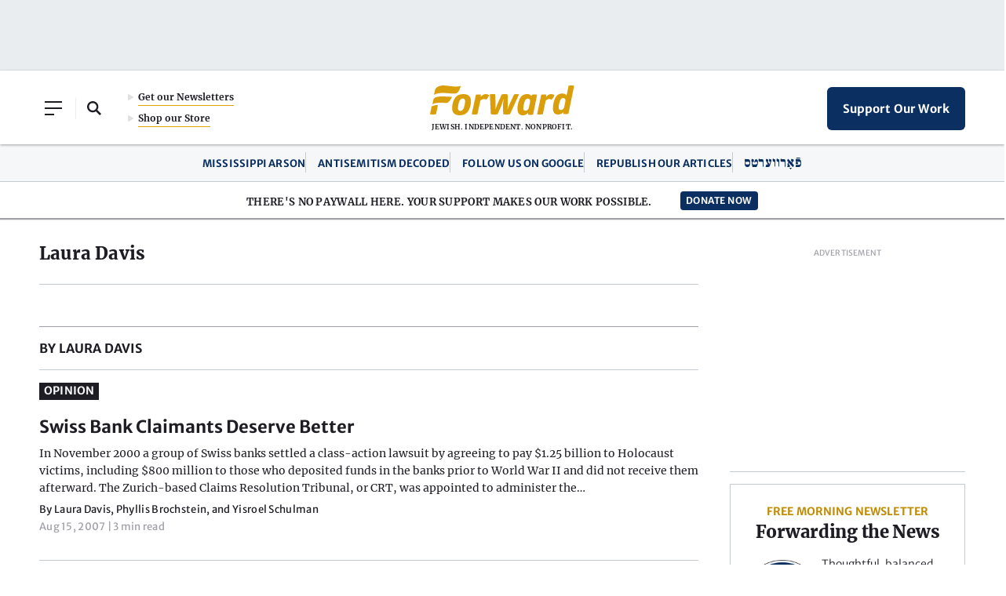

--- FILE ---
content_type: text/html; charset=utf-8
request_url: https://www.google.com/recaptcha/api2/aframe
body_size: 267
content:
<!DOCTYPE HTML><html><head><meta http-equiv="content-type" content="text/html; charset=UTF-8"></head><body><script nonce="8lMos_wUl18v-VYhXuQ68A">/** Anti-fraud and anti-abuse applications only. See google.com/recaptcha */ try{var clients={'sodar':'https://pagead2.googlesyndication.com/pagead/sodar?'};window.addEventListener("message",function(a){try{if(a.source===window.parent){var b=JSON.parse(a.data);var c=clients[b['id']];if(c){var d=document.createElement('img');d.src=c+b['params']+'&rc='+(localStorage.getItem("rc::a")?sessionStorage.getItem("rc::b"):"");window.document.body.appendChild(d);sessionStorage.setItem("rc::e",parseInt(sessionStorage.getItem("rc::e")||0)+1);localStorage.setItem("rc::h",'1768598138235');}}}catch(b){}});window.parent.postMessage("_grecaptcha_ready", "*");}catch(b){}</script></body></html>

--- FILE ---
content_type: image/svg+xml
request_url: https://forward.com/wp-content/themes/studio-simpatico/svgs/icon-search.svg
body_size: 211
content:
<?xml version="1.0" encoding="UTF-8"?>
<svg width="18px" height="18px" viewBox="0 0 18 18" version="1.1" xmlns="http://www.w3.org/2000/svg" xmlns:xlink="http://www.w3.org/1999/xlink">
    <title>Shape</title>
    <g id="Homepage" stroke="none" stroke-width="1" fill="none" fill-rule="evenodd">
        <g id="Home-Default-Max1380" transform="translate(-109.000000, -142.000000)" fill="#1E1D24">
            <g id="header/xl" transform="translate(3.000000, 105.000000)">
                <g id="Icon-L-Search" transform="translate(106.000000, 37.000000)">
                    <path d="M14.3648786,7.14757295 C14.3648786,8.5805821 13.9258534,10.0135921 13.1004879,11.184466 L18,16.1650482 L16.1560972,18 L11.2565851,13.036893 C10.0624391,13.8407766 8.62243875,14.2951459 7.1824393,14.2951459 C3.21365862,14.2951459 0,11.097087 0,7.14757295 C0,3.19805827 3.21365862,0 7.18243929,0 C11.1512193,0 14.3648786,3.19805827 14.3648786,7.14757295 Z M7.1824393,11.9009706 C9.81658564,11.9009706 11.9590243,9.76893213 11.9590243,7.14757295 C11.9590243,4.52621378 9.81658564,2.37669901 7.1824393,2.37669901 C4.53073158,2.37669901 2.38829271,4.50873765 2.38829271,7.14757295 C2.38829271,9.76893213 4.54829296,11.9009706 7.1824393,11.9009706 Z" id="Shape"></path>
                </g>
            </g>
        </g>
    </g>
</svg>